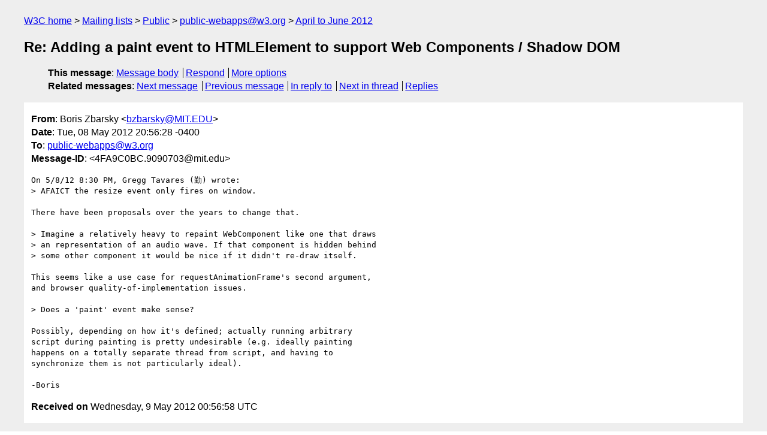

--- FILE ---
content_type: text/html
request_url: https://lists.w3.org/Archives/Public/public-webapps/2012AprJun/0579.html
body_size: 1964
content:
<!DOCTYPE html>
<html xmlns="http://www.w3.org/1999/xhtml" lang="en">
<head>
<meta charset="UTF-8" />
<meta name="viewport" content="width=device-width, initial-scale=1" />
<meta name="generator" content="hypermail 3.0.0, see https://github.com/hypermail-project/hypermail/" />
<title>Re: Adding a paint event to HTMLElement to support Web Components  /  Shadow DOM from Boris Zbarsky on 2012-05-09 (public-webapps@w3.org from April to June 2012)</title>
<meta name="Author" content="Boris Zbarsky (bzbarsky&#x40;&#0077;&#0073;&#0084;&#0046;&#0069;&#0068;&#0085;)" />
<meta name="Subject" content="Re: Adding a paint event to HTMLElement to support Web Components  /  Shadow DOM" />
<meta name="Date" content="2012-05-09" />
<link rel="stylesheet" title="Normal view" href="/assets/styles/public.css" />
<link rel="help" href="/Help/" />
<link rel="start" href="../" title="public-webapps@w3.org archives" />
<script defer="defer" src="/assets/js/archives.js"></script>
</head>
<body class="message">
<header class="head">
<nav class="breadcrumb" id="upper">
  <ul>
    <li><a href="https://www.w3.org/">W3C home</a></li>
    <li><a href="/">Mailing lists</a></li>
    <li><a href="../../">Public</a></li>
    <li><a href="../" rel="start">public-webapps@w3.org</a></li>
    <li><a href="./" rel="contents">April to June 2012</a></li>
  </ul>
</nav>
<h1>Re: Adding a paint event to HTMLElement to support Web Components  /  Shadow DOM</h1>
<!-- received="Wed May 09 00:56:58 2012" -->
<!-- isoreceived="20120509005658" -->
<!-- sent="Tue, 08 May 2012 20:56:28 -0400" -->
<!-- isosent="20120509005628" -->
<!-- name="Boris Zbarsky" -->
<!-- email="bzbarsky&#x40;&#0077;&#0073;&#0084;&#0046;&#0069;&#0068;&#0085;" -->
<!-- subject="Re: Adding a paint event to HTMLElement to support Web Components  /  Shadow DOM" -->
<!-- id="4FA9C0BC.9090703@mit.edu" -->
<!-- charset="UTF-8" -->
<!-- inreplyto="CAKZ+BNocYAbg8Rf+iHemGFaXOw=stRpcn=5mQ3GXLnof=MWrOw&#64;mail.gmail.com" -->
<!-- expires="-1" -->
<nav id="navbar">
<ul class="links hmenu_container">
<li>
<span class="heading">This message</span>: <ul class="hmenu"><li><a href="#start" id="options1">Message body</a></li>
<li><a href="mailto:public-webapps&#x40;&#0119;&#0051;&#0046;&#0111;&#0114;&#0103;?Subject=Re%3A%20Adding%20a%20paint%20event%20to%20HTMLElement%20to%20support%20Web%20Components%20%20%2F%20%20Shadow%20DOM&amp;In-Reply-To=%3C4FA9C0BC.9090703%40mit.edu%3E&amp;References=%3C4FA9C0BC.9090703%40mit.edu%3E">Respond</a></li>
<li><a href="#options3">More options</a></li>
</ul></li>
<li>
<span class="heading">Related messages</span>: <ul class="hmenu">
<!-- unext="start" -->
<li><a href="0580.html">Next message</a></li>
<li><a href="0578.html">Previous message</a></li>
<li><a href="0577.html">In reply to</a></li>
<!-- unextthread="start" -->
<li><a href="0580.html">Next in thread</a></li>
<li><a href="#replies">Replies</a></li>
<!-- ureply="end" -->
</ul></li>
</ul>
</nav>
</header>
<!-- body="start" -->
<main class="mail">
<ul class="headers" aria-label="message headers">
<li><span class="from">
<span class="heading">From</span>: Boris Zbarsky &lt;<a href="mailto:bzbarsky&#x40;&#0077;&#0073;&#0084;&#0046;&#0069;&#0068;&#0085;?Subject=Re%3A%20Adding%20a%20paint%20event%20to%20HTMLElement%20to%20support%20Web%20Components%20%20%2F%20%20Shadow%20DOM&amp;In-Reply-To=%3C4FA9C0BC.9090703%40mit.edu%3E&amp;References=%3C4FA9C0BC.9090703%40mit.edu%3E">bzbarsky&#x40;&#0077;&#0073;&#0084;&#0046;&#0069;&#0068;&#0085;</a>&gt;
</span></li>
<li><span class="date"><span class="heading">Date</span>: Tue, 08 May 2012 20:56:28 -0400</span></li>
<li><span class="to"><span class="heading">To</span>: <a href="mailto:public-webapps&#x40;&#0119;&#0051;&#0046;&#0111;&#0114;&#0103;?Subject=Re%3A%20Adding%20a%20paint%20event%20to%20HTMLElement%20to%20support%20Web%20Components%20%20%2F%20%20Shadow%20DOM&amp;In-Reply-To=%3C4FA9C0BC.9090703%40mit.edu%3E&amp;References=%3C4FA9C0BC.9090703%40mit.edu%3E">public-webapps&#x40;&#0119;&#0051;&#0046;&#0111;&#0114;&#0103;</a>
</span></li>
<li><span class="message-id"><span class="heading">Message-ID</span>: &lt;4FA9C0BC.9090703&#x40;&#0109;&#0105;&#0116;&#0046;&#0101;&#0100;&#0117;&gt;
</span></li>
</ul>
<pre id="start" class="body">
On 5/8/12 8:30 PM, Gregg Tavares (勤) wrote:
&gt; AFAICT the resize event only fires on window.

There have been proposals over the years to change that.

&gt; Imagine a relatively heavy to repaint WebComponent like one that draws
&gt; an representation of an audio wave. If that component is hidden behind
&gt; some other component it would be nice if it didn't re-draw itself.

This seems like a use case for requestAnimationFrame's second argument, 
and browser quality-of-implementation issues.

&gt; Does a 'paint' event make sense?

Possibly, depending on how it's defined; actually running arbitrary 
script during painting is pretty undesirable (e.g. ideally painting 
happens on a totally separate thread from script, and having to 
synchronize them is not particularly ideal).

-Boris
</pre>
<p class="received"><span class="heading">Received on</span> Wednesday,  9 May 2012 00:56:58 UTC</p>
</main>
<!-- body="end" -->
<footer class="foot">
<nav id="navbarfoot">
<ul class="links hmenu_container">
<li><span class="heading">This message</span>: <span class="message_body"><a href="#start">Message body</a></span></li>
<!-- lnext="start" -->
<li><span class="heading">Next message</span>: <a href="0580.html">Charles Pritchard: "Re: Adding a paint event to HTMLElement to support Web Components  /  Shadow DOM"</a></li>
<li><span class="heading">Previous message</span>: <a href="0578.html">Charles Pritchard: "Re: Adding a paint event to HTMLElement to support Web Components /  Shadow DOM"</a></li>
<li><span class="heading">In reply to</span>: <a href="0577.html">&#21220;: "Adding a paint event to HTMLElement to support Web Components /  Shadow DOM"</a></li>
<!-- lnextthread="start" -->
<li><span class="heading">Next in thread</span>: <a href="0580.html">Charles Pritchard: "Re: Adding a paint event to HTMLElement to support Web Components  /  Shadow DOM"</a></li>
<li id="replies"><span class="heading">Reply</span>: <a href="0580.html">Charles Pritchard: "Re: Adding a paint event to HTMLElement to support Web Components  /  Shadow DOM"</a></li>
<li><span class="heading">Reply</span>: <a href="0583.html">&#21220;: "Re: Adding a paint event to HTMLElement to support Web Components /  Shadow DOM"</a></li>
<!-- lreply="end" -->
</ul>
<ul class="links hmenu_container">
<li id="options3"><span class="heading">Mail actions</span>: <ul class="hmenu"><li><a href="mailto:public-webapps&#x40;&#0119;&#0051;&#0046;&#0111;&#0114;&#0103;?Subject=Re%3A%20Adding%20a%20paint%20event%20to%20HTMLElement%20to%20support%20Web%20Components%20%20%2F%20%20Shadow%20DOM&amp;In-Reply-To=%3C4FA9C0BC.9090703%40mit.edu%3E&amp;References=%3C4FA9C0BC.9090703%40mit.edu%3E">respond to this message</a></li>
<li><a href="mailto:public-webapps&#x40;&#0119;&#0051;&#0046;&#0111;&#0114;&#0103;">mail a new topic</a></li></ul></li>
<li><span class="heading">Contemporary messages sorted</span>: <ul class="hmenu"><li><a href="index.html#msg579">by date</a></li>
<li><a href="thread.html#msg579">by thread</a></li>
<li><a href="subject.html#msg579">by subject</a></li>
<li><a href="author.html#msg579">by author</a></li>
</ul></li>
<li><span class="heading">Help</span>: <ul class="hmenu">
    <li><a href="/Help/" rel="help">how to use the archives</a></li>
    <li><a href="https://www.w3.org/Search/Mail/Public/search?type-index=public-webapps&amp;index-type=t">search the archives</a></li>
</ul>
</li>
</ul>
</nav>
<!-- trailer="footer" -->
<p class="colophon">
This archive was generated by <a href="https://github.com/hypermail-project/hypermail/">hypermail 3.0.0</a>: Thursday, 13 July 2023 18:04:53 UTC
</p>
</footer>
</body>
</html>
